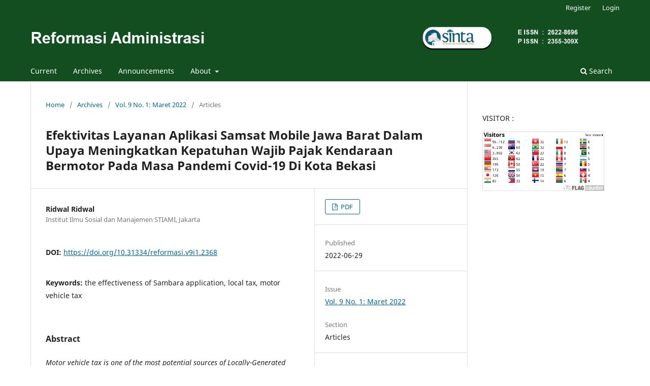

--- FILE ---
content_type: text/html; charset=utf-8
request_url: https://ojs.stiami.ac.id/index.php/reformasi/article/view/2368
body_size: 7160
content:
<!DOCTYPE html>
<html lang="en-US" xml:lang="en-US">
<head>
	<meta charset="utf-8">
	<meta name="viewport" content="width=device-width, initial-scale=1.0">
	<title>
		Efektivitas Layanan Aplikasi Samsat Mobile Jawa Barat Dalam Upaya Meningkatkan Kepatuhan Wajib Pajak Kendaraan Bermotor Pada Masa Pandemi Covid-19 Di Kota Bekasi
							| Reformasi Administrasi
			</title>

	
<meta name="generator" content="Open Journal Systems 3.3.0.20">
<link rel="schema.DC" href="http://purl.org/dc/elements/1.1/" />
<meta name="DC.Creator.PersonalName" content="Ridwal Ridwal"/>
<meta name="DC.Date.created" scheme="ISO8601" content="2022-06-29"/>
<meta name="DC.Date.dateSubmitted" scheme="ISO8601" content="2022-06-29"/>
<meta name="DC.Date.issued" scheme="ISO8601" content="2022-06-29"/>
<meta name="DC.Date.modified" scheme="ISO8601" content="2022-07-05"/>
<meta name="DC.Description" xml:lang="en" content="Motor vehicle tax is one of the most potential sources of Locally-Generated Revenue (PAD). Therefore, the government innovates motor vehicle tax payment services through, one of them, the SAMBARA (West Java Samsat Mobile), the SAMBARA application is an application that can be used to make tax payments motorized vehicles using a smartphone, with this application taxpayers can still carry out their tax obligations during the Covid-19 pandemic. This study was conducted to analyze the effectiveness of the Sambara application service in an effort to improve taxpayer compliance in paying motor vehicle taxes during the Covid-19 Pandemic in Bekasi City, the obstacles that emerged in the Sambara Application service, and the efforts made by the Samsat and Taxpayersto overcome them. The research method used is a qualitative approach with descriptive research type. This research was conducted at the Bekasi City Samsat Joint Office and the informants in this study were Motor Vehicle Taxpayers who used the Sambara application. The results of this study indicate that the West Java Samsat Mobile Application (Sambara) service is still not effective. In percentage, the number of motor vehicle taxpayers who use the application is still very low, i.e 0.00% in 2018, 0.82% in 2019, and 2.06% in 2020 if the percentage result is less than 75%, then it’s classified as ineffective. Thus, the Sambara application is said to be ineffective in increasing the compliance of motor vehicle taxpayers in Bekasi City."/>
<meta name="DC.Format" scheme="IMT" content="application/pdf"/>
<meta name="DC.Identifier" content="2368"/>
<meta name="DC.Identifier.pageNumber" content="32-40"/>
<meta name="DC.Identifier.DOI" content="10.31334/reformasi.v9i1.2368"/>
<meta name="DC.Identifier.URI" content="https://ojs.stiami.ac.id/index.php/reformasi/article/view/2368"/>
<meta name="DC.Language" scheme="ISO639-1" content="en"/>
<meta name="DC.Rights" content="Copyright (c) 2022 Jurnal Reformasi Administrasi : Jurnal Ilmiah untuk Mewujudkan Masyarakat Madani"/>
<meta name="DC.Rights" content=""/>
<meta name="DC.Source" content="Reformasi Administrasi"/>
<meta name="DC.Source.ISSN" content="2622-8696"/>
<meta name="DC.Source.Issue" content="1"/>
<meta name="DC.Source.Volume" content="9"/>
<meta name="DC.Source.URI" content="https://ojs.stiami.ac.id/index.php/reformasi"/>
<meta name="DC.Subject" xml:lang="en" content="the effectiveness of Sambara application"/>
<meta name="DC.Subject" xml:lang="en" content="local tax"/>
<meta name="DC.Subject" xml:lang="en" content="motor vehicle tax"/>
<meta name="DC.Title" content="Efektivitas Layanan Aplikasi Samsat Mobile Jawa Barat Dalam Upaya Meningkatkan Kepatuhan Wajib Pajak Kendaraan Bermotor Pada Masa Pandemi Covid-19 Di Kota Bekasi"/>
<meta name="DC.Type" content="Text.Serial.Journal"/>
<meta name="DC.Type.articleType" content="Articles"/>
<meta name="gs_meta_revision" content="1.1"/>
<meta name="citation_journal_title" content="Reformasi Administrasi"/>
<meta name="citation_journal_abbrev" content="reformasi"/>
<meta name="citation_issn" content="2622-8696"/> 
<meta name="citation_author" content="Ridwal Ridwal"/>
<meta name="citation_author_institution" content="Institut Ilmu Sosial dan Manajemen STIAMI, Jakarta"/>
<meta name="citation_title" content="Efektivitas Layanan Aplikasi Samsat Mobile Jawa Barat Dalam Upaya Meningkatkan Kepatuhan Wajib Pajak Kendaraan Bermotor Pada Masa Pandemi Covid-19 Di Kota Bekasi"/>
<meta name="citation_language" content="en"/>
<meta name="citation_date" content="2022/06/29"/>
<meta name="citation_volume" content="9"/>
<meta name="citation_issue" content="1"/>
<meta name="citation_firstpage" content="32"/>
<meta name="citation_lastpage" content="40"/>
<meta name="citation_doi" content="10.31334/reformasi.v9i1.2368"/>
<meta name="citation_abstract_html_url" content="https://ojs.stiami.ac.id/index.php/reformasi/article/view/2368"/>
<meta name="citation_keywords" xml:lang="en" content="the effectiveness of Sambara application"/>
<meta name="citation_keywords" xml:lang="en" content="local tax"/>
<meta name="citation_keywords" xml:lang="en" content="motor vehicle tax"/>
<meta name="citation_pdf_url" content="https://ojs.stiami.ac.id/index.php/reformasi/article/download/2368/1054"/>
<meta name="citation_reference" content=". Ali, Muhammad, M Awaluddin, dan Abdul Salam. 2019. â€œEfektivitas Pelayanan Digital Program Samsat Keliling Di Kota Mataram.â€ JIAP (Jurnal Ilmu Administrasi Publik).Vol.7 No.1."/>
<meta name="citation_reference" content=". Budiarso, Novi, dan Nurul Karina. 2016. â€œAnalisis Efektivitas Dan Kontribusi Pajak Kendaraan Bermotor Terhadap Pendapatan Asli Daerah Provinsi Gorontalo.â€ Jurnal Riset Ekonomi, Manajemen, Bisnis dan Akuntansi.Vol. 4 No.1."/>
<meta name="citation_reference" content=". David, Petr. 2012. â€œPrinciples of taxation of road motor vehicles and their possibilities of application.â€ Acta Universitatis Agriculturae et Silviculturae Mendelianae Brunensis.Vol. 60 No.2.Hal 483â€“92."/>
<meta name="citation_reference" content=". Dewi, Chrisyanti. 2011. Pengantar Ilmu Administrasi. Jakarta: PT Prestasi Pustakaraya."/>
<meta name="citation_reference" content=". Dewi, I Gusti Ayu Mas Rosita, dan Kadek Wulandari Laksmi P. 2019. â€œEfektivitas E-Samsat, Pajak Progresif Dan Kualitas Pelayanan Terhadap Kepatuhan Wajib Pajak Kendaraan Bermotor.â€ Jurnal Ilmiah Akuntansi dan Bisnis. Vol.4 No.1."/>
<meta name="citation_reference" content=". Fitri, Habibah Nurul, Rahma Nazila Muhammad, dan Mia Rosmiati. 2021. â€œAnalisis Kebijakan Penerapan E-SAMSAT Pembayaran Pajak Kendaraan Bermotor ( PKB ) Dalam Meningkatkan Pendapatan Asli Daerah ( PAD ) Pada BAPENDA Provinsi Jawa Barat.&quot; Indonesian Accounting Research Journal.Vol.1 No.2.Hal 339-348."/>
<meta name="citation_reference" content=". Harjo, Dwikora. 2019. Perpajakan Indonesia. Jakarta: Mitra Wacana Media."/>
<meta name="citation_reference" content=". KabakÃ§Ä± Karadeniz, HÃ¼lya. 2018. â€œMotor Vehicles Taxes on Automobiles Investigation Of Tax Justice.â€ International Journal of Public Finance Vol.3 No.1.Hal 193â€“204."/>
<meta name="citation_reference" content=". Kendaraan Bermotor (PKB) dan Bea Balik Nama Kendaraan Bermotor (BBNKB)."/>
<meta name="citation_reference" content=". Mahmudi. 2010. Akuntansi Sektor Publik. Yogyakarta: UUI Press."/>
<meta name="citation_reference" content=". Mamik. 2015. Metodologi Kualitatif. Surabaya: Ziftama Publiser."/>
<meta name="citation_reference" content=". Mardiasmo. 2011. Perpajakan Edisi Revisi Tahun 2011. Yogyakarta: Andi."/>
<meta name="citation_reference" content=". Muasaroh, Latifatul. 2010. Aspek Aspek Efektivitas. Yogyakarta: Literatur Buku."/>
<meta name="citation_reference" content=". Nawawi, Hadari. 2015. Metode Penelitian Bidang Sosial. Yogyakarta: Gadjah Mada University Press."/>
<meta name="citation_reference" content=". Nayaka, Komang Widya, dan Gede Sri Darma. 2020. â€œAssessing depth of optimization digital samsat program (e-samsat) in Bali province.â€ International research journal of engineering, IT &amp; scientific research .Vol 6 No.2.Hal 24â€“31."/>
<meta name="citation_reference" content=". Peraturan Menteri Dalam Negeri Nomor 23 Tahun 2011, Tentang Perhitungan Dasar Pengenaan Pajak Kendaraan Bermotor dan Bea Balik Nama Kendaraan Bermotor."/>
<meta name="citation_reference" content=". Peraturan Daerah Provinsi Jawa Barat Nomor 13 Tahun 2011, Tentang Pajak Daerah."/>
<meta name="citation_reference" content=". Peraturan Gurbernur Jawa Barat Nomor 68 Tahun 2011, Tentang Perhitungan Dasar Pengenaan Pajak Rahayu, Siti Kurnia. 2013. Perpajakan Indonesia : KOnsep &amp; Aspek Formal. Yogyakarta: Graha Ilmu."/>
<meta name="citation_reference" content=". Ravianto J. 2014. Produktivitas dan Pengukuran. Jakarta: Binaman Aksaea.Sanjaya, Wina. 2014. Media Komunikasi Pembelajaran. Jakarta: Kencana Prenada Media Group."/>
<meta name="citation_reference" content=". Sari, Diana. 2013. Konsep Dasar Perpajakan. Bandung: PT Refika Aditama."/>
<meta name="citation_reference" content=". Siagian, Sondang P. 2012. Manajemen Sumber Daya Manusia. Jakarta: Bumi Aksara."/>
<meta name="citation_reference" content=". Sugiyono. 2014. Metode Penelitian Kuantitatif Kualitatif dan R&amp;D. Bandung: Alfabeta."/>
<meta name="citation_reference" content=". Syafiie, Inu Kencana. 2015. Ilmu Administrasi. Yogyakarta: Pustaka Pelajar."/>
<meta name="citation_reference" content=". Setyawan, Nikken Retnoayu, Rita Kalalinggi, dan Rosa Anggraeiny. 2019. â€œInovasi Pelayanan Publik Melalui Program E-Samsat di Kantor Samsat Kota Samarinda.â€ EJournal Pemerintahan Integratif.Vol 7 No.1.Hal 11â€“20."/>
<meta name="citation_reference" content=". Susilawati, Neni, dan Arfah Habib Saragih. 2019. â€œImplementasi Electronic SAMSAT untuk Peningkatan Kemudahan Administrasi dalam Pemungutan Pajak Kendaraan Bermotor (Studi pada Provinsi Bali).â€ Jurnal ASET (Akuntansi Riset).Vol.11 No.1.Hal 83â€“91."/>
<meta name="citation_reference" content=". Tjiptono, Fandy. 2010. Strategi Pemasaran. Yogyakarta: Andi."/>
<meta name="citation_reference" content=". Undang-Undang Republik Indonesia Nomor 28 Tahun 2009 Tentang Pajak Daerah Dan Retribusi Daerah."/>
<meta name="citation_reference" content=". Undang-Undang Republik Indonesia Tahun 2007 Tentang Ketentuan Umum dan Tata Cara Perpajakan."/>
<meta name="citation_reference" content=". Widyaningsih, Aristanti. 2011. Hukum Pajak dan Perpajakan Dengan Pendekaran Mind Map. Bandung: CV Alfabeta."/>
<meta name="citation_reference" content=". Zaenal Mustofa, Fitrotun Niswah. 2017. â€œInovasi Pelayanan Pembayaran Pajak Kendaraan Bermotor Melalui Layanan Samsat Mini ( Samin ) Di Kantor Bersama Samsat Kabupaten Bojonegoro.â€ Jurnal Publika.Vol.5 No.1.Hal 1â€“8."/>
	<link rel="stylesheet" href="https://ojs.stiami.ac.id/index.php/reformasi/$$$call$$$/page/page/css?name=stylesheet" type="text/css" /><link rel="stylesheet" href="https://ojs.stiami.ac.id/index.php/reformasi/$$$call$$$/page/page/css?name=font" type="text/css" /><link rel="stylesheet" href="https://ojs.stiami.ac.id/lib/pkp/styles/fontawesome/fontawesome.css?v=3.3.0.20" type="text/css" />
</head>
<body class="pkp_page_article pkp_op_view has_site_logo" dir="ltr">

	<div class="pkp_structure_page">

				<header class="pkp_structure_head" id="headerNavigationContainer" role="banner">
						
 <nav class="cmp_skip_to_content" aria-label="Jump to content links">
	<a href="#pkp_content_main">Skip to main content</a>
	<a href="#siteNav">Skip to main navigation menu</a>
		<a href="#pkp_content_footer">Skip to site footer</a>
</nav>

			<div class="pkp_head_wrapper">

				<div class="pkp_site_name_wrapper">
					<button class="pkp_site_nav_toggle">
						<span>Open Menu</span>
					</button>
										<div class="pkp_site_name">
																<a href="						https://ojs.stiami.ac.id/index.php/reformasi/index
					" class="is_img">
							<img src="https://ojs.stiami.ac.id/public/journals/2/pageHeaderLogoImage_en_US.png" width="1476" height="103"  />
						</a>
										</div>
				</div>

				
				<nav class="pkp_site_nav_menu" aria-label="Site Navigation">
					<a id="siteNav"></a>
					<div class="pkp_navigation_primary_row">
						<div class="pkp_navigation_primary_wrapper">
																				<ul id="navigationPrimary" class="pkp_navigation_primary pkp_nav_list">
								<li class="">
				<a href="https://ojs.stiami.ac.id/index.php/reformasi/issue/current">
					Current
				</a>
							</li>
								<li class="">
				<a href="https://ojs.stiami.ac.id/index.php/reformasi/issue/archive">
					Archives
				</a>
							</li>
								<li class="">
				<a href="https://ojs.stiami.ac.id/index.php/reformasi/announcement">
					Announcements
				</a>
							</li>
								<li class="">
				<a href="https://ojs.stiami.ac.id/index.php/reformasi/about">
					About
				</a>
									<ul>
																					<li class="">
									<a href="https://ojs.stiami.ac.id/index.php/reformasi/about">
										About the Journal
									</a>
								</li>
																												<li class="">
									<a href="https://ojs.stiami.ac.id/index.php/reformasi/about/submissions">
										Submissions
									</a>
								</li>
																												<li class="">
									<a href="https://ojs.stiami.ac.id/index.php/reformasi/about/editorialTeam">
										Editorial Team
									</a>
								</li>
																												<li class="">
									<a href="https://ojs.stiami.ac.id/index.php/reformasi/about/privacy">
										Privacy Statement
									</a>
								</li>
																												<li class="">
									<a href="https://ojs.stiami.ac.id/index.php/reformasi/about/contact">
										Contact
									</a>
								</li>
																		</ul>
							</li>
			</ul>

				

																						<div class="pkp_navigation_search_wrapper">
									<a href="https://ojs.stiami.ac.id/index.php/reformasi/search" class="pkp_search pkp_search_desktop">
										<span class="fa fa-search" aria-hidden="true"></span>
										Search
									</a>
								</div>
													</div>
					</div>
					<div class="pkp_navigation_user_wrapper" id="navigationUserWrapper">
							<ul id="navigationUser" class="pkp_navigation_user pkp_nav_list">
								<li class="profile">
				<a href="https://ojs.stiami.ac.id/index.php/reformasi/user/register">
					Register
				</a>
							</li>
								<li class="profile">
				<a href="https://ojs.stiami.ac.id/index.php/reformasi/login">
					Login
				</a>
							</li>
										</ul>

					</div>
				</nav>
			</div><!-- .pkp_head_wrapper -->
		</header><!-- .pkp_structure_head -->

						<div class="pkp_structure_content has_sidebar">
			<div class="pkp_structure_main" role="main">
				<a id="pkp_content_main"></a>

<div class="page page_article">
			<nav class="cmp_breadcrumbs" role="navigation" aria-label="You are here:">
	<ol>
		<li>
			<a href="https://ojs.stiami.ac.id/index.php/reformasi/index">
				Home
			</a>
			<span class="separator">/</span>
		</li>
		<li>
			<a href="https://ojs.stiami.ac.id/index.php/reformasi/issue/archive">
				Archives
			</a>
			<span class="separator">/</span>
		</li>
					<li>
				<a href="https://ojs.stiami.ac.id/index.php/reformasi/issue/view/263">
					Vol. 9 No. 1: Maret 2022
				</a>
				<span class="separator">/</span>
			</li>
				<li class="current" aria-current="page">
			<span aria-current="page">
									Articles
							</span>
		</li>
	</ol>
</nav>
	
		  	 <article class="obj_article_details">

		
	<h1 class="page_title">
		Efektivitas Layanan Aplikasi Samsat Mobile Jawa Barat Dalam Upaya Meningkatkan Kepatuhan Wajib Pajak Kendaraan Bermotor Pada Masa Pandemi Covid-19 Di Kota Bekasi
	</h1>

	
	<div class="row">
		<div class="main_entry">

							<section class="item authors">
					<h2 class="pkp_screen_reader">Authors</h2>
					<ul class="authors">
											<li>
							<span class="name">
								Ridwal Ridwal
							</span>
															<span class="affiliation">
									Institut Ilmu Sosial dan Manajemen STIAMI, Jakarta
																	</span>
																				</li>
										</ul>
				</section>
			
																												<section class="item doi">
						<h2 class="label">
														DOI:
						</h2>
						<span class="value">
							<a href="https://doi.org/10.31334/reformasi.v9i1.2368">
								https://doi.org/10.31334/reformasi.v9i1.2368
							</a>
						</span>
					</section>
							
									<section class="item keywords">
				<h2 class="label">
										Keywords:
				</h2>
				<span class="value">
											the effectiveness of Sambara application, 											local tax, 											motor vehicle tax									</span>
			</section>
			
										<section class="item abstract">
					<h2 class="label">Abstract</h2>
					<p><em>Motor vehicle tax is one of the most potential sources of Locally-Generated Revenue (PAD). Therefore, the government innovates motor vehicle tax payment services through, one of them, the SAMBARA (West Java Samsat Mobile), the SAMBARA application is an application that can be used to make tax payments motorized vehicles using a smartphone, with this application taxpayers can still carry out their tax obligations during the Covid-19 pandemic. This study was conducted to analyze the effectiveness of the Sambara application service in an effort to improve taxpayer compliance in paying motor vehicle taxes during the Covid-19 Pandemic in Bekasi City, the obstacles that emerged in the Sambara Application service, and the efforts made by the Samsat and Taxpayersto overcome them. The research method used is a qualitative approach with descriptive research type. This research was conducted at the Bekasi City Samsat Joint Office and the informants in this study were Motor Vehicle Taxpayers who used the Sambara application. The results of this study indicate that the West Java Samsat Mobile Application (Sambara) service is still not effective. In percentage, the number of motor vehicle taxpayers who use the application is still very low, i.e 0.00% in 2018, 0.82% in 2019, and 2.06% in 2020 if the percentage result is less than 75%, then it’s classified as ineffective. Thus, the Sambara application is said to be ineffective in increasing the compliance of motor vehicle taxpayers in Bekasi City.</em></p>
				</section>
			
			

																			
										<section class="item references">
					<h2 class="label">
						References
					</h2>
					<div class="value">
																					<p>. Ali, Muhammad, M Awaluddin, dan Abdul Salam. 2019. “Efektivitas Pelayanan Digital Program Samsat Keliling Di Kota Mataram.â€ JIAP (Jurnal Ilmu Administrasi Publik).Vol.7 No.1. </p>
															<p>. Budiarso, Novi, dan Nurul Karina. 2016. “Analisis Efektivitas Dan Kontribusi Pajak Kendaraan Bermotor Terhadap Pendapatan Asli Daerah Provinsi Gorontalo.â€ Jurnal Riset Ekonomi, Manajemen, Bisnis dan Akuntansi.Vol. 4 No.1. </p>
															<p>. David, Petr. 2012. “Principles of taxation of road motor vehicles and their possibilities of application.â€ Acta Universitatis Agriculturae et Silviculturae Mendelianae Brunensis.Vol. 60 No.2.Hal 483–92. </p>
															<p>. Dewi, Chrisyanti. 2011. Pengantar Ilmu Administrasi. Jakarta: PT Prestasi Pustakaraya. </p>
															<p>. Dewi, I Gusti Ayu Mas Rosita, dan Kadek Wulandari Laksmi P. 2019. “Efektivitas E-Samsat, Pajak Progresif Dan Kualitas Pelayanan Terhadap Kepatuhan Wajib Pajak Kendaraan Bermotor.â€ Jurnal Ilmiah Akuntansi dan Bisnis. Vol.4 No.1. </p>
															<p>. Fitri, Habibah Nurul, Rahma Nazila Muhammad, dan Mia Rosmiati. 2021. “Analisis Kebijakan Penerapan E-SAMSAT Pembayaran Pajak Kendaraan Bermotor ( PKB ) Dalam Meningkatkan Pendapatan Asli Daerah ( PAD ) Pada BAPENDA Provinsi Jawa Barat." Indonesian Accounting Research Journal.Vol.1 No.2.Hal 339-348. </p>
															<p>. Harjo, Dwikora. 2019. Perpajakan Indonesia. Jakarta: Mitra Wacana Media. </p>
															<p>. KabakÃ§Ä± Karadeniz, HÃ¼lya. 2018. “Motor Vehicles Taxes on Automobiles Investigation Of Tax Justice.â€ International Journal of Public Finance Vol.3 No.1.Hal 193–204. </p>
															<p>. Kendaraan Bermotor (PKB) dan Bea Balik Nama Kendaraan Bermotor (BBNKB). </p>
															<p>. Mahmudi. 2010. Akuntansi Sektor Publik. Yogyakarta: UUI Press. </p>
															<p>. Mamik. 2015. Metodologi Kualitatif. Surabaya: Ziftama Publiser. </p>
															<p>. Mardiasmo. 2011. Perpajakan Edisi Revisi Tahun 2011. Yogyakarta: Andi. </p>
															<p>. Muasaroh, Latifatul. 2010. Aspek Aspek Efektivitas. Yogyakarta: Literatur Buku. </p>
															<p>. Nawawi, Hadari. 2015. Metode Penelitian Bidang Sosial. Yogyakarta: Gadjah Mada University Press. </p>
															<p>. Nayaka, Komang Widya, dan Gede Sri Darma. 2020. “Assessing depth of optimization digital samsat program (e-samsat) in Bali province.â€ International research journal of engineering, IT &amp; scientific research .Vol 6 No.2.Hal 24–31. </p>
															<p>. Peraturan Menteri Dalam Negeri Nomor 23 Tahun 2011, Tentang Perhitungan Dasar Pengenaan Pajak Kendaraan Bermotor dan Bea Balik Nama Kendaraan Bermotor. </p>
															<p>. Peraturan Daerah Provinsi Jawa Barat Nomor 13 Tahun 2011, Tentang Pajak Daerah. </p>
															<p>. Peraturan Gurbernur Jawa Barat Nomor 68 Tahun 2011, Tentang Perhitungan Dasar Pengenaan Pajak Rahayu, Siti Kurnia. 2013. Perpajakan Indonesia : KOnsep &amp; Aspek Formal. Yogyakarta: Graha Ilmu. </p>
															<p>. Ravianto J. 2014. Produktivitas dan Pengukuran. Jakarta: Binaman Aksaea.Sanjaya, Wina. 2014. Media Komunikasi Pembelajaran. Jakarta: Kencana Prenada Media Group. </p>
															<p>. Sari, Diana. 2013. Konsep Dasar Perpajakan. Bandung: PT Refika Aditama. </p>
															<p>. Siagian, Sondang P. 2012. Manajemen Sumber Daya Manusia. Jakarta: Bumi Aksara. </p>
															<p>. Sugiyono. 2014. Metode Penelitian Kuantitatif Kualitatif dan R&amp;D. Bandung: Alfabeta. </p>
															<p>. Syafiie, Inu Kencana. 2015. Ilmu Administrasi. Yogyakarta: Pustaka Pelajar. </p>
															<p>. Setyawan, Nikken Retnoayu, Rita Kalalinggi, dan Rosa Anggraeiny. 2019. “Inovasi Pelayanan Publik Melalui Program E-Samsat di Kantor Samsat Kota Samarinda.â€ EJournal Pemerintahan Integratif.Vol 7 No.1.Hal 11–20. </p>
															<p>. Susilawati, Neni, dan Arfah Habib Saragih. 2019. “Implementasi Electronic SAMSAT untuk Peningkatan Kemudahan Administrasi dalam Pemungutan Pajak Kendaraan Bermotor (Studi pada Provinsi Bali).â€ Jurnal ASET (Akuntansi Riset).Vol.11 No.1.Hal 83–91. </p>
															<p>. Tjiptono, Fandy. 2010. Strategi Pemasaran. Yogyakarta: Andi. </p>
															<p>. Undang-Undang Republik Indonesia Nomor 28 Tahun 2009 Tentang Pajak Daerah Dan Retribusi Daerah. </p>
															<p>. Undang-Undang Republik Indonesia Tahun 2007 Tentang Ketentuan Umum dan Tata Cara Perpajakan. </p>
															<p>. Widyaningsih, Aristanti. 2011. Hukum Pajak dan Perpajakan Dengan Pendekaran Mind Map. Bandung: CV Alfabeta. </p>
															<p>. Zaenal Mustofa, Fitrotun Niswah. 2017. “Inovasi Pelayanan Pembayaran Pajak Kendaraan Bermotor Melalui Layanan Samsat Mini ( Samin ) Di Kantor Bersama Samsat Kabupaten Bojonegoro.â€ Jurnal Publika.Vol.5 No.1.Hal 1–8. </p>
																		</div>
				</section>
			
		</div><!-- .main_entry -->

		<div class="entry_details">

						
										<div class="item galleys">
					<h2 class="pkp_screen_reader">
						Downloads
					</h2>
					<ul class="value galleys_links">
													<li>
								
	
							

<a class="obj_galley_link pdf" href="https://ojs.stiami.ac.id/index.php/reformasi/article/view/2368/1054">

		
	PDF

	</a>
							</li>
											</ul>
				</div>
						
						<div class="item published">
				<section class="sub_item">
					<h2 class="label">
						Published
					</h2>
					<div class="value">
																			<span>2022-06-29</span>
																	</div>
				</section>
							</div>
			
						
										<div class="item issue">

											<section class="sub_item">
							<h2 class="label">
								Issue
							</h2>
							<div class="value">
								<a class="title" href="https://ojs.stiami.ac.id/index.php/reformasi/issue/view/263">
									Vol. 9 No. 1: Maret 2022
								</a>
							</div>
						</section>
					
											<section class="sub_item">
							<h2 class="label">
								Section
							</h2>
							<div class="value">
								Articles
							</div>
						</section>
					
									</div>
			
															
										<div class="item copyright">
					<h2 class="label">
						License
					</h2>
										<a href="http://creativecommons.org/licenses/by-sa/4.0/" rel="license"><img src="https://i.creativecommons.org/l/by-sa/4.0/88x31.png" alt="Creative Commons License" /></a><br />This work is licensed under a <a href="http://creativecommons.org/licenses/by-sa/4.0/" rel="license">Creative Commons Attribution-ShareAlike 4.0 International License</a><p>Please find the rights and licenses in <span> </span><a href="/index.php/reformasi/index"><strong>JURNAL REFORMASI ADMINISTRASI</strong></a><br /><a href="/index.php/reformasi/index">Jurnal Ilmiah Untuk Mewujudkan Masyarakat Madani</a><span>.</span> By submitting the article/manuscript of the article, the author(s) agree with this policy. No specific document sign-off is required.</p><ol><li>License</li></ol><p>The commercial use of the article will be governed by the Creative Commons Attribution license as currently displayed on <strong>Creative Commons Attribution-ShareAlike 4.0 International License</strong>.</p><p>2. Author(s)' Warranties</p><p>The author warrants that the article is original, written by stated author(s), has not been published before, contains no unlawful statements, does not infringe the rights of others, is subject to copyright that is vested exclusively in the author and free of any third party rights, and that any necessary written permissions to quote from other sources have been obtained by the author(s).</p><p>3. User Rights</p><p>JURNAL REFORMASI ADMINISTRASI Jurnal Ilmiah Untuk Mewujudkan Masyarakat Madani spirit is to disseminate articles published are as free as possible. Under the <a href="http://creativecommons.org/licenses/by-nc-sa/4.0/" target="_blank">Creative Commons license,</a> Majalah Ilmiah Bijak permits users to copy, distribute, display, and perform the work for non-commercial purposes only. Users will also need to attribute authors and Majalah Ilmiah Bijak on distributing works in the journal and other media of publications.</p><p>4. Co-Authorship</p><p>If the article was jointly prepared by more than one author, any authors submitting the manuscript warrants that he/she has been authorized by all co-authors to be agreed on this copyright and license notice (agreement) on their behalf, and agrees to inform his/her co-authors of the terms of this policy. </p><p>JURNAL REFORMASI ADMINISTRASI Jurnal Ilmiah Untuk Mewujudkan Masyarakat Madani will not be held liable for anything that may arise due to the author(s) internal dispute. JURNAL REFORMASI ADMINISTRASI Jurnal Ilmiah Untuk Mewujudkan Masyarakat Madani will only communicate with the corresponding author.</p><p>5. Miscellaneous</p><p>JURNAL REFORMASI ADMINISTRASI Jurnal Ilmiah Untuk Mewujudkan Masyarakat Madani will publish the article (or have it published) in the journal if the article’s editorial process is successfully completed. JURNAL REFORMASI ADMINISTRASI Jurnal Ilmiah Untuk Mewujudkan Masyarakat Madani editors may modify the article to a style of punctuation, spelling, capitalization, referencing and usage that deems appropriate. The author acknowledges that the article may be published so that it will be publicly accessible and such access will be free of charge for the readers as mentioned in point 3.</p><p> </p><p>Every accepted manuscript should be accompanied by <a href="https://drive.google.com/file/d/18teoRbzvM2SxuGN3VgZG76vtABeNSqJA/view?usp=sharing" target="_self">"Copyright Transfer Agreement"</a>prior to the article publication.</p>
				</div>
			
			

		</div><!-- .entry_details -->
	</div><!-- .row -->

</article>

	

</div><!-- .page -->

	</div><!-- pkp_structure_main -->

									<div class="pkp_structure_sidebar left" role="complementary" aria-label="Sidebar">
				<div class="pkp_block block_custom" id="customblock-visitor">
	<h2 class="title pkp_screen_reader">visitor</h2>
	<div class="content">
		<p><span class="blockTitle">VISITOR :</span><span>&nbsp;</span></p>
<p style="text-align: center;"><a href="https://info.flagcounter.com/8G7g" target="_blank"><img src="https://s11.flagcounter.com/count2/8G7g/bg_FFFFFF/txt_000000/border_CCCCCC/columns_5/maxflags_40/viewers_0/labels_0/pageviews_0/flags_0/percent_0/" alt="Flag Counter" border="0" /></a></p>
	</div>
</div>

			</div><!-- pkp_sidebar.left -->
			</div><!-- pkp_structure_content -->

<div class="pkp_structure_footer_wrapper" role="contentinfo">
	<a id="pkp_content_footer"></a>

	<div class="pkp_structure_footer">

		
		<div class="pkp_brand_footer" role="complementary">
			<a href="https://ojs.stiami.ac.id/index.php/reformasi/about/aboutThisPublishingSystem">
				<img alt="More information about the publishing system, Platform and Workflow by OJS/PKP." src="https://ojs.stiami.ac.id/templates/images/ojs_brand.png">
			</a>
		</div>
	</div>
</div><!-- pkp_structure_footer_wrapper -->

</div><!-- pkp_structure_page -->

<script src="https://ojs.stiami.ac.id/lib/pkp/lib/vendor/components/jquery/jquery.min.js?v=3.3.0.20" type="text/javascript"></script><script src="https://ojs.stiami.ac.id/lib/pkp/lib/vendor/components/jqueryui/jquery-ui.min.js?v=3.3.0.20" type="text/javascript"></script><script src="https://ojs.stiami.ac.id/plugins/themes/default/js/lib/popper/popper.js?v=3.3.0.20" type="text/javascript"></script><script src="https://ojs.stiami.ac.id/plugins/themes/default/js/lib/bootstrap/util.js?v=3.3.0.20" type="text/javascript"></script><script src="https://ojs.stiami.ac.id/plugins/themes/default/js/lib/bootstrap/dropdown.js?v=3.3.0.20" type="text/javascript"></script><script src="https://ojs.stiami.ac.id/plugins/themes/default/js/main.js?v=3.3.0.20" type="text/javascript"></script>


</body>
</html>
